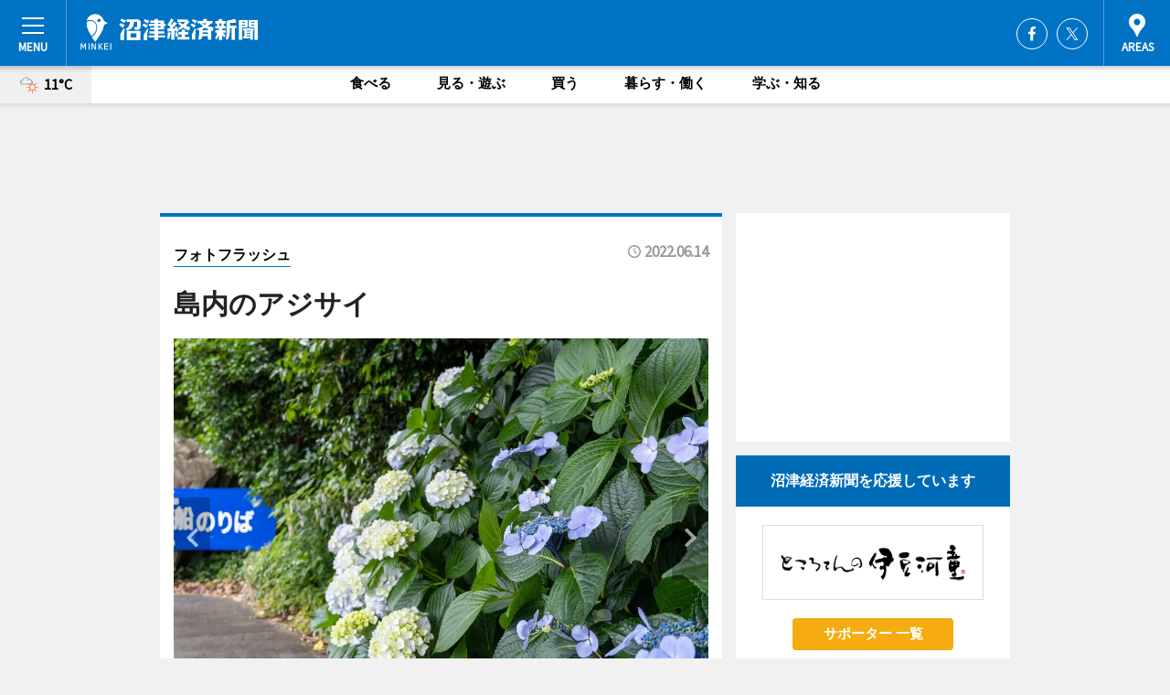

--- FILE ---
content_type: text/html; charset=utf-8
request_url: https://izu.keizai.biz/photoflash/886/
body_size: 60930
content:
<!DOCTYPE HTML>
<html>
<head>
<meta http-equiv="Content-Type" content="text/html; charset=utf-8">
<meta name="viewport" content="width=device-width,initial-scale=1,minimum-scale=1,maximum-scale=1,user-scalable=no">
<title>島内のアジサイ - 沼津経済新聞</title>

<meta name="keywords" content="沼津,経済,新聞,ニュース,カルチャー">
<meta name="description" content="「あわしまマリンパーク」（沼津市内浦重寺）が現在、イベント「アメフラシバックヤードツアー」とアメフラシの展示を行っている。">
<meta property="fb:app_id" content="753499184671706">
<meta property="fb:admins" content="100001334499453">
<meta property="og:site_name" content="沼津経済新聞">
<meta property="og:locale" content="ja_JP">
<meta property="og:type" content="article">
<meta name="twitter:card" content="summary_large_image">
<meta name="twitter:site" content="@minkei">
<meta property="og:title" content="島内のアジサイ">
<meta name="twitter:title" content="島内のアジサイ">
<link rel="canonical" href="https://izu.keizai.biz/photoflash/886/">
<meta property="og:url" content="https://izu.keizai.biz/photoflash/886/">
<meta name="twitter:url" content="https://izu.keizai.biz/photoflash/886/">
<meta property="og:description" content="「あわしまマリンパーク」（沼津市内浦重寺）が現在、イベント「アメフラシバックヤードツアー」とアメフラシの展示を行っている。">
<meta name="twitter:description" content="「あわしまマリンパーク」（沼津市内浦重寺）が現在、イベント「アメフラシバックヤードツアー」とアメフラシの展示を行っている。">
<meta property="og:image" content="https://images.keizai.biz/izu_keizai/photonews/1655190753_b.jpg">
<meta name="twitter:image" content="https://images.keizai.biz/izu_keizai/photonews/1655190753_b.jpg">
<link href="https://images.keizai.biz/favicon.ico" rel="shortcut icon">
<link href="https://ex.keizai.biz/common.8.3.0/css.1.0.6/common.min.css?1769635867" rel="stylesheet" type="text/css">
<link href="https://ex.keizai.biz/common.8.3.0/css.1.0.6/single.min.css?1769635867" rel="stylesheet" type="text/css">
<link href="https://izu.keizai.biz/css/style.css" rel="stylesheet" type="text/css">
<link href="https://ex.keizai.biz/common.8.3.0/css.1.0.6/all.min.css" rel="stylesheet" type="text/css">
<link href="https://fonts.googleapis.com/css?family=Source+Sans+Pro" rel="stylesheet">
<link href="https://cdn.jsdelivr.net/npm/yakuhanjp@3.0.0/dist/css/yakuhanjp.min.css" rel=”preload” as="stylesheet" type="text/css">
<link href="https://ex.keizai.biz/common.8.3.0/css.1.0.6/print.min.css" media="print" rel="stylesheet" type="text/css">
<script>
var microadCompass = microadCompass || {};
microadCompass.queue = microadCompass.queue || [];
</script>
<script charset="UTF-8" src="//j.microad.net/js/compass.js" onload="new microadCompass.AdInitializer().initialize();" async></script>
<script type="text/javascript">
var PWT={};
var pbjs = pbjs || {};
pbjs.que = pbjs.que || [];
var googletag = googletag || {};
googletag.cmd = googletag.cmd || [];
var gptRan = false;
PWT.jsLoaded = function(){
    if(!location.hostname.match(/proxypy.org|printwhatyoulike.com/)){
        loadGPT();
    }
};
var loadGPT = function(){
    if (!gptRan) {
        gptRan = true;
        var gads = document.createElement('script');
        var useSSL = 'https:' == document.location.protocol;
        gads.src = (useSSL ? 'https:' : 'http:') + '//securepubads.g.doubleclick.net/tag/js/gpt.js';
        gads.async = true;
        var node = document.getElementsByTagName('script')[0];
        node.parentNode.insertBefore(gads, node);
        var pbjsEl = document.createElement("script");
        pbjsEl.type = "text/javascript";
        pbjsEl.src = "https://anymind360.com/js/2131/ats.js";
        var pbjsTargetEl = document.getElementsByTagName("head")[0];
        pbjsTargetEl.insertBefore(pbjsEl, pbjsTargetEl.firstChild);
    }
};
setTimeout(loadGPT, 500);
</script>
<script type="text/javascript">
(function() {
var purl = window.location.href;
var url = '//ads.pubmatic.com/AdServer/js/pwt/157255/3019';
var profileVersionId = '';
if(purl.indexOf('pwtv=')>0){
    var regexp = /pwtv=(.*?)(&|$)/g;
    var matches = regexp.exec(purl);
    if(matches.length >= 2 && matches[1].length > 0){
    profileVersionId = '/'+matches[1];
    }
}
var wtads = document.createElement('script');
wtads.async = true;
wtads.type = 'text/javascript';
wtads.src = url+profileVersionId+'/pwt.js';
var node = document.getElementsByTagName('script')[0];
node.parentNode.insertBefore(wtads, node);
})();
</script>
<script>
window.gamProcessed = false;
window.gamFailSafeTimeout = 5e3;
window.reqGam = function () {
    if (!window.gamProcessed) {
        window.gamProcessed = true;
        googletag.cmd.push(function () {
            googletag.pubads().refresh();
        });
    }
};
setTimeout(function () {
    window.reqGam();
}, window.gamFailSafeTimeout);
var googletag = googletag || {};
googletag.cmd = googletag.cmd || [];
googletag.cmd.push(function(){
let issp = false;
let hbSlots = new Array();
let amznSlots = new Array();
const ua = window.navigator.userAgent.toLowerCase();
if (ua.indexOf('iphone') > 0 || ua.indexOf('ipod') > 0 || ua.indexOf('android') > 0 && ua.indexOf('mobile') > 0) {
    issp = true;
}
if (issp === true) {
    amznSlots.push(googletag.defineSlot('/159334285/sp_izu_header_1st', [[320, 100], [320, 50]], 'div-gpt-ad-1576055139196-0').addService(googletag.pubads()));
    hbSlots.push(googletag.defineSlot('/159334285/sp_izu_list_1st', [[336, 280], [300, 250], [320, 100], [320, 50], [200, 200], 'fluid'], 'div-gpt-ad-1580717788210-0').addService(googletag.pubads()));
    hbSlots.push(googletag.defineSlot('/159334285/sp_izu_inarticle', ['fluid', [300, 250], [336, 280], [320, 180], [1, 1]], 'div-gpt-ad-1576055195029-0').addService(googletag.pubads()));
    hbSlots.push(googletag.defineSlot('/159334285/sp_izu_footer_1st', ['fluid', [300, 250], [336, 280], [320, 100], [320, 50], [200, 200]], 'div-gpt-ad-1576055033248-0').addService(googletag.pubads()));
    hbSlots.push(googletag.defineSlot('/159334285/sp_izu_footer_2nd', [[300, 250], 'fluid', [336, 280], [320, 180], [320, 100], [320, 50], [200, 200]], 'div-gpt-ad-1576037774006-0').addService(googletag.pubads()));
    hbSlots.push(googletag.defineSlot('/159334285/sp_izu_footer_3rd', [[300, 250], [336, 280], [320, 100], [320, 50], [200, 200], 'fluid'], 'div-gpt-ad-1576055085577-0').addService(googletag.pubads()));
    hbSlots.push(googletag.defineSlot('/159334285/sp_izu_overlay', [320, 50], 'div-gpt-ad-1584427815478-0').addService(googletag.pubads()));
    hbSlots.push(googletag.defineSlot('/159334285/sp_izu_infeed_1st', ['fluid', [320, 100], [300, 100]], 'div-gpt-ad-1580370696425-0').addService(googletag.pubads()));
    hbSlots.push(googletag.defineSlot('/159334285/sp_izu_infeed_2st', [[300, 100], 'fluid', [320, 100]], 'div-gpt-ad-1580370846543-0').addService(googletag.pubads()));
    hbSlots.push(googletag.defineSlot('/159334285/sp_izu_infeed_3rd', [[300, 100], 'fluid', [320, 100]], 'div-gpt-ad-1580370937978-0').addService(googletag.pubads()));
} else {
    amznSlots.push(googletag.defineSlot('/159334285/pc_izu_header_1st', [[728, 90], [750, 100], [970, 90]], 'div-gpt-ad-1576054393576-0').addService(googletag.pubads()));
    amznSlots.push(googletag.defineSlot('/159334285/pc_izu_right_1st', ['fluid', [300, 250]], 'div-gpt-ad-1576054711791-0').addService(googletag.pubads()));
    hbSlots.push(googletag.defineSlot('/159334285/pc_izu_right_2nd', ['fluid', [300, 250], [200, 200]], 'div-gpt-ad-1576054772252-0').addService(googletag.pubads()));
    hbSlots.push(googletag.defineSlot('/159334285/pc_izu_inarticle', ['fluid', [300, 250], [336, 280]], 'div-gpt-ad-1576054895453-0').addService(googletag.pubads()));
    hbSlots.push(googletag.defineSlot('/159334285/pc_izu_right_3rd', [[300, 250], 'fluid', [300, 600], [160, 600], [200, 200]], 'div-gpt-ad-1576054833870-0').addService(googletag.pubads()));
    amznSlots.push(googletag.defineSlot('/159334285/pc_izu_left_1st', ['fluid', [300, 250]], 'div-gpt-ad-1576037145616-0'). addService(googletag.pubads()));
    hbSlots.push(googletag.defineSlot('/159334285/pc_izu_infeed_1st', ['fluid'], 'div-gpt-ad-1580370696425-0').addService(googletag.pubads()));
    hbSlots.push(googletag.defineSlot('/159334285/pc_izu_infeed_2st', ['fluid'], 'div-gpt-ad-1580370846543-0').addService(googletag.pubads()));
    hbSlots.push(googletag.defineSlot('/159334285/pc_izu_infeed_3rd', ['fluid'], 'div-gpt-ad-1580370937978-0').addService(googletag.pubads()));
}

const interstitialSlot = googletag.defineOutOfPageSlot('/159334285/izu_interstitial', googletag.enums.OutOfPageFormat.INTERSTITIAL);
if (interstitialSlot) amznSlots.push(interstitialSlot.addService(googletag.pubads()));
if (!googletag.pubads().isInitialLoadDisabled()) {
    googletag.pubads().disableInitialLoad();
}
googletag.pubads().enableSingleRequest();
googletag.pubads().collapseEmptyDivs();
googletag.enableServices();
googletag.pubads().refresh(amznSlots);
googletag.pubads().addEventListener('slotRequested', function(event) {
var elemId = event.slot.getSlotElementId();
for (var i = 0; i < hbSlots.length; i++) {
    if (hbSlots[i].getSlotElementId() == elemId) {
        window.gamProcessed = true;
    }
}
});
});
</script>
<script async src="//pagead2.googlesyndication.com/pagead/js/adsbygoogle.js"></script>
<script src="https://cdn.gmossp-sp.jp/ads/receiver.js"></script>
<script type="text/javascript">
window._taboola = window._taboola || [];
_taboola.push({article:'auto'});
! function(e, f, u, i) {
if (!document.getElementById(i)) {
e.async = 1;
e.src = u;
e.id = i;
f.parentNode.insertBefore(e, f);
}
}(document.createElement('script'),
document.getElementsByTagName('script')[0],
'//cdn.taboola.com/libtrc/minkeijapan-network/loader.js',
'tb_loader_script');
if (window.performance && typeof window.performance.mark == 'function')
{window.performance.mark('tbl_ic');}
</script>
</head>
<body>

<div id="wrap">
<div id="header">
<div class="inner">
<div id="menuBtn"><span></span></div>
<h1 class="logo"><a href="https://izu.keizai.biz/">沼津経済新聞</a></h1>
<div id="areasBtn"><span></span></div>
<ul class="sns">
<li class="fb"><a href="https://www.facebook.com/numakei" target="_blank">Facebook</a></li><li class="tw"><a href="https://twitter.com/izukeizai" target="_blank">Twitter</a></li></ul>
</div>
</div>
<div id="gNavi">
<div id="weather"><a href="https://izu.keizai.biz/weather/"><img src="https://images.keizai.biz/img/weather/201.svg" alt=""><span>11°C</span></a></div>
<div class="link">
<ul>
<li><a href="https://izu.keizai.biz/gourmet/archives/1/">食べる</a></li>
<li><a href="https://izu.keizai.biz/play/archives/1/">見る・遊ぶ</a></li>
<li><a href="https://izu.keizai.biz/shopping/archives/1/">買う</a></li>
<li><a href="https://izu.keizai.biz/life/archives/1/">暮らす・働く</a></li>
<li><a href="https://izu.keizai.biz/study/archives/1/">学ぶ・知る</a></li>
</ul>
</div>
</div>
<div id="topBnr">
<script>
const spw = 430;
const hbnr = document.createElement('div');
const cbnr = document.createElement('div');
if (screen.width <= spw) {
    hbnr.classList.add("bnrW320");
    cbnr.setAttribute('id', 'div-gpt-ad-1576055139196-0');
} else {
    hbnr.classList.add("bnrWPC");
    cbnr.setAttribute('id', 'div-gpt-ad-1576054393576-0');
}
hbnr.appendChild(cbnr);
document.currentScript.parentNode.appendChild(hbnr);
if (screen.width <= spw) {
    googletag.cmd.push(function() { googletag.display('div-gpt-ad-1576055139196-0'); });
} else {
    googletag.cmd.push(function() { googletag.display('div-gpt-ad-1576054393576-0'); });
}
</script>
</div>

<div id="container">
<div class="contents" id="topBox">
<div class="box">
<div class="ttl">
<span><a href="https://izu.keizai.biz/photoflash/archives/">フォトフラッシュ</a></span>
<time>2022.06.14</time>
<h1>島内のアジサイ</h1>
</div>
<div class="main">
<div id="mainImage">
<img src="https://images.keizai.biz/izu_keizai/photonews/1655190753_b.jpg" alt="">
<p id="prevArrow"><a href="https://izu.keizai.biz/photoflash/885/"><i class="fas fa-chevron-left"></i></a></p><p id="nextArrow"><a href="https://izu.keizai.biz/photoflash/887/"><i class="fas fa-chevron-right"></i></a></p></div>
<h2>島内のアジサイ</h2></div>
<div class="gallery">
<ul>
<li>
<a href="https://izu.keizai.biz/photoflash/889/"><img src="https://images.keizai.biz/izu_keizai/photonews/1655190824.jpg" alt=""></a>
</li>
<li>
<a href="https://izu.keizai.biz/photoflash/888/"><img src="https://images.keizai.biz/izu_keizai/photonews/1655190798.jpg" alt=""></a>
</li>
<li>
<a href="https://izu.keizai.biz/photoflash/887/"><img src="https://images.keizai.biz/izu_keizai/photonews/1655190769.jpg" alt=""></a>
</li>
<li class="isPhoto">
<img src="https://images.keizai.biz/izu_keizai/photonews/1655190753.jpg" alt="">
</li>
<li>
<a href="https://izu.keizai.biz/photoflash/885/"><img src="https://images.keizai.biz/izu_keizai/photonews/1655190740.jpg" alt=""></a>
</li>
</ul>
</div>
<script>var _puri = "https://izu.keizai.biz/photoflash/886/";</script>
<div class="snsArea">
<ul>
<li class="fb"><a href="https://www.facebook.com/share.php?u=https://izu.keizai.biz/photoflash/886/" class="popup" target="_blank"></a><span id="fb_count"><p id="fb_count_num">0</p></span></li>
<li class="tw"><a href="https://twitter.com/intent/tweet?url=https://izu.keizai.biz/photoflash/886/&text=島内のアジサイ" class="popup" target="_blank"></a></li>
<li class="line"><a href="https://line.me/R/msg/text/?%E5%B3%B6%E5%86%85%E3%81%AE%E3%82%A2%E3%82%B8%E3%82%B5%E3%82%A4%0d%0ahttps%3A%2F%2Fizu.keizai.biz%2Fphotoflash%2F886%2F" class="popup" target="_blank"></a></li>
<li class="htn"><a href="http://b.hatena.ne.jp/entry/https://izu.keizai.biz/photoflash/886/" target="_blank"></a><span id="htn_count">&nbsp;</span></li>
</ul>
</div>
<div class="txt bnr2_txt">
<p>「あわしまマリンパーク」（沼津市内浦重寺）が現在、イベント「アメフラシバックヤードツアー」とアメフラシの展示を行っている。</p>
<script>
const _bnr = document.createElement('div');
const _cbnr = document.createElement('div');
_bnr.classList.add("bnr2");
if (screen.width <= spw) {
    _cbnr.setAttribute('id', 'div-gpt-ad-1576055195029-0');
} else {
    _cbnr.setAttribute('id', 'div-gpt-ad-1576054895453-0');
}
_bnr.appendChild(_cbnr);
document.currentScript.parentNode.appendChild(_bnr);
if (screen.width <= spw) {
    googletag.cmd.push(function() {
        googletag.display('div-gpt-ad-1576055195029-0');
    });
} else {
    googletag.cmd.push(function() {
        googletag.display('div-gpt-ad-1576054895453-0');
    });
}
</script>
</div>
<ul class="btnList article">
<li class="send"><a href="https://izu.keizai.biz/headline/1475/">記事を読む</a></li>
</ul>
<ul class="snsList">
<li>
<a href="https://twitter.com/share" class="twitter-share-button popup" data-url="https://izu.keizai.biz/photoflash/886/" data-text="島内のアジサイ" data-lang="ja"></a><script>!function(d,s,id){var js,fjs=d.getElementsByTagName(s)[0],p='https';if(!d.getElementById(id)){js=d.createElement(s);js.id=id;js.src=p+'://platform.twitter.com/widgets.js';fjs.parentNode.insertBefore(js,fjs);}}(document, 'script', 'twitter-wjs');</script>
</li>
<li>
<div id="fb-root"></div>
<script async defer crossorigin="anonymous" src="https://connect.facebook.net/ja_JP/sdk.js#xfbml=1&version=v9.0&appId=753499184671706&autoLogAppEvents=1" nonce="mlP5kZZA"></script>
<div class="fb-share-button" data-href="https://izu.keizai.biz/photoflash/886/" data-layout="button_count" data-size="small"><a target="_blank" href="https://www.facebook.com/sharer/sharer.php?u=https%3A%2F%2Fizu.keizai.biz%2Fphotoflash%2F886%2F&amp;src=sdkpreparse" class="fb-xfbml-parse-ignore">シェア</a></div>
</li>
<li>
<div class="line-it-button" data-lang="ja" data-type="share-a" data-url="https://izu.keizai.biz/photoflash/886/" style="display: none;"></div>
<script src="https://d.line-scdn.net/r/web/social-plugin/js/thirdparty/loader.min.js" async="async" defer="defer"></script>
</li>
<li>
<a href="http://b.hatena.ne.jp/entry/" class="hatena-bookmark-button" data-hatena-bookmark-layout="basic-label-counter" data-hatena-bookmark-lang="ja" data-hatena-bookmark-height="20" title="はてなブックマークに追加"><img src="https://b.st-hatena.com/images/entry-button/button-only@2x.png" alt="はてなブックマークに追加" width="20" height="20" style="border: none;" /></a><script type="text/javascript" src="https://b.st-hatena.com/js/bookmark_button.js" charset="utf-8" async="async"></script>
</li>
</ul>
</div>
<div class="box">
<div class="pager">
<ul>
<li class="prev"><a href="https://izu.keizai.biz/photoflash/885/"><span>前の写真</span></a></li><li class="next"><a href="https://izu.keizai.biz/photoflash/887/"><span>次の写真</span></a></li></ul>
</div>
</div>
</div>
<div class="box" style="text-align: center;">
<div id="middleBnr" class="box bnr">
<script>
if (screen.width <= spw) {
    const _cMiddleBnr = document.createElement('div');
    _cMiddleBnr.setAttribute('id', 'div-gpt-ad-1580717788210-0');
    document.currentScript.parentNode.appendChild(_cMiddleBnr);
    googletag.cmd.push(function() { googletag.display('div-gpt-ad-1580717788210-0'); });
}
</script>

</div>
</div>
<div id="info">
<div id="category">

<div class="box latestnews">
<div class="ttl"><h2>最新ニュース</h2></div>
<div class="thumbA">
<a href="https://izu.keizai.biz/headline/2340/">
<div class="img">
<img src="https://images.keizai.biz/izu_keizai/headline/1769633971_photo.jpg" alt="">
</div>
<span>食べる</span>
<h3>沼津「ベアードビール」が移転　持ち込み自由で商店街とフードペアリングも</h3>
<p>「ベアードビールステーション沼津」（沼津市上土町）が1月17日に移転オープンした。</p>
</a>
</div>
<ul class="thumbC">
<li>
<a href="https://izu.keizai.biz/headline/2339/">
<div class="img">
<img src="https://images.keizai.biz/izu_keizai/thumbnail/1769503691_mini.jpg" alt="">
</div>
<div class="block">
<span>暮らす・働く</span><h3>沼津で衆院選「ラブライブ！サンシャイン！！」投票証明書　好評で継続配布へ</h3>
</div>
</a>
</li>
<li>
<a href="https://izu.keizai.biz/headline/2338/">
<div class="img">
<img src="https://images.keizai.biz/izu_keizai/thumbnail/1769412215_mini.jpg" alt="">
</div>
<div class="block">
<span>買う</span><h3>伊豆のピオーネ原木の実で初の赤ワイン　開発者の孫80歳の誕生日に発売</h3>
</div>
</a>
</li>
<li>
<a href="https://izu.keizai.biz/headline/2337/">
<div class="img">
<img src="https://images.keizai.biz/izu_keizai/thumbnail/1769176865_mini.png" alt="">
</div>
<div class="block">
<span>見る・遊ぶ</span><h3>伊豆の国で「LOVOT」1泊2日ツアー　反射炉や一般初公開の工場見学も</h3>
</div>
</a>
</li>
<li>
<a href="https://izu.keizai.biz/headline/2336/">
<div class="img">
<img src="https://images.keizai.biz/izu_keizai/thumbnail/1769082047_mini.png" alt="">
</div>
<div class="block">
<span>見る・遊ぶ</span><h3>沼津で自動運転バス実証実験　信号連携など3つの最新技術を初導入</h3>
</div>
</a>
</li>
<li>
<a href="https://izu.keizai.biz/headline/2335/">
<div class="img">
<img src="https://images.keizai.biz/izu_keizai/thumbnail/1769028888_mini.png" alt="">
</div>
<div class="block">
<span>見る・遊ぶ</span><h3>アスルクラロ沼津、JFL開幕に向け新ユニホーム発表　「爪痕残す」決意</h3>
</div>
</a>
</li>
<li id="_ads">
<div id='div-gpt-ad-1580370696425-0'>
<script>
googletag.cmd.push(function() { googletag.display('div-gpt-ad-1580370696425-0'); });
</script>
</div>
</li>

</ul>
<div class="more"><a href="https://izu.keizai.biz/headline/archives/1/"><span>もっと見る</span></a></div>
</div>
<div class="box">
<div id="taboola-below-article-thumbnails"></div>
<script type="text/javascript">
window._taboola = window._taboola || [];
_taboola.push({
mode: 'thumbnails-a',
container: 'taboola-below-article-thumbnails',
placement: 'Below Article Thumbnails',
target_type: 'mix'
});
</script>
</div>
<div class="box life">
<div class="ttl"><h2>暮らす・働く</h2></div>
<div class="thumbA">
<a href="https://izu.keizai.biz/headline/2340/">
<div class="img"><img class="lazy" src="https://images.keizai.biz/img/extras/noimage.png" data-src="https://images.keizai.biz/izu_keizai/headline/1769633971_photo.jpg" alt=""></div>
<span>暮らす・働く</span>
<h3>沼津「ベアードビール」が移転　持ち込み自由で商店街とフードペアリングも</h3>
<p>「ベアードビールステーション沼津」（沼津市上土町）が1月17日に移転オープンした。</p>
</a>
</div>
<ul class="thumbC">
<li>
<a href="https://izu.keizai.biz/headline/2339/">
<div class="img"><img class="lazy" src="https://images.keizai.biz/img/extras/noimage.png" data-src="https://images.keizai.biz/izu_keizai/headline/1769503691.jpg" alt=""></div>
<div class="block">
<span>暮らす・働く</span>
<h3>沼津で衆院選「ラブライブ！サンシャイン！！」投票証明書　好評で継続配布へ</h3>
</div>
</a>
</li>
<li>
<a href="https://izu.keizai.biz/headline/2338/">
<div class="img"><img class="lazy" src="https://images.keizai.biz/img/extras/noimage.png" data-src="https://images.keizai.biz/izu_keizai/headline/1769412215.jpg" alt=""></div>
<div class="block">
<span>暮らす・働く</span>
<h3>伊豆のピオーネ原木の実で初の赤ワイン　開発者の孫80歳の誕生日に発売</h3>
</div>
</a>
</li>
<li>
<a href="https://izu.keizai.biz/headline/2337/">
<div class="img"><img class="lazy" src="https://images.keizai.biz/img/extras/noimage.png" data-src="https://images.keizai.biz/izu_keizai/headline/1769176865.png" alt=""></div>
<div class="block">
<span>暮らす・働く</span>
<h3>伊豆の国で「LOVOT」1泊2日ツアー　反射炉や一般初公開の工場見学も</h3>
</div>
</a>
</li>
<li id="_ads15">
<div id='div-gpt-ad-1580370846543-0'>
<script>
googletag.cmd.push(function() { googletag.display('div-gpt-ad-1580370846543-0'); });
</script>
</div>
</li>

</ul>
<div class="more"><a href="https://izu.keizai.biz/life/archives/1/"><span>もっと見る</span></a></div>
</div>
<script>
if (screen.width <= spw) {
    const _bnr = document.createElement('div');
    const _cbnr = document.createElement('div');
    _bnr.classList.add('box', 'oauth', 'sp');
    _cbnr.setAttribute('id', 'div-gpt-ad-1580370696425-0');
    _bnr.appendChild(_cbnr);
    document.currentScript.parentNode.appendChild(_bnr);
    googletag.cmd.push(function() { googletag.display('div-gpt-ad-1580370696425-0'); });
}
</script>
<div class="box gourmet">
<div class="ttl"><h2>食べる</h2></div>
<div class="thumbA">
<a href="https://izu.keizai.biz/headline/2340/">
<div class="img"><img class="lazy" src="https://images.keizai.biz/img/extras/noimage.png" data-src="https://images.keizai.biz/izu_keizai/headline/1769633971_photo.jpg" alt=""></div>
<span>食べる</span>
<h3>沼津「ベアードビール」が移転　持ち込み自由で商店街とフードペアリングも</h3>
<p>「ベアードビールステーション沼津」（沼津市上土町）が1月17日に移転オープンした。</p>
</a>
</div>
<ul class="thumbC">
<li>
<a href="https://izu.keizai.biz/headline/2332/">
<div class="img"><img class="lazy" src="https://images.keizai.biz/img/extras/noimage.png" data-src="https://images.keizai.biz/izu_keizai/headline/1768535891.jpg" alt=""></div>
<div class="block">
<span>食べる</span>
<h3>沼津市・清水町のラーメン店7店でコラボ企画　「冬の味覚」を共通テーマに</h3>
</div>
</a>
</li>
<li>
<a href="https://izu.keizai.biz/headline/2331/">
<div class="img"><img class="lazy" src="https://images.keizai.biz/img/extras/noimage.png" data-src="https://images.keizai.biz/izu_keizai/headline/1768424917.jpg" alt=""></div>
<div class="block">
<span>食べる</span>
<h3>沼津で初の合同文化祭「学縁祭」　市内の高校生が学校の垣根超え企画</h3>
</div>
</a>
</li>
<li>
<a href="https://izu.keizai.biz/headline/2324/">
<div class="img"><img class="lazy" src="https://images.keizai.biz/img/extras/noimage.png" data-src="https://images.keizai.biz/izu_keizai/headline/1767831947.jpg" alt=""></div>
<div class="block">
<span>食べる</span>
<h3>沼津で「色員」デザインの「富士山フィナンシェ」　雅心苑で販売開始</h3>
</div>
</a>
</li>
<li id="_ads25">
<div id='div-gpt-ad-1580370937978-0'>
<script>
googletag.cmd.push(function() { googletag.display('div-gpt-ad-1580370937978-0'); });
</script>
</div>
</li>

</ul>
<div class="more"><a href="https://izu.keizai.biz/gourmet/archives/1/"><span>もっと見る</span></a></div>
</div>
<script>
if (screen.width <= spw) {
    const _bnr = document.createElement('div');
    const _cbnr = document.createElement('div');
    _bnr.classList.add('rb', 'sp');
    _cbnr.setAttribute('id', 'div-gpt-ad-1576037774006-0');
    _bnr.appendChild(_cbnr);
    document.currentScript.parentNode.appendChild(_bnr);
    googletag.cmd.push(function() { googletag.display('div-gpt-ad-1576037774006-0'); });
}
</script>
<div class="box shopping">
<div class="ttl"><h2>買う</h2></div>
<div class="thumbA">
<a href="https://izu.keizai.biz/headline/2340/">
<div class="img"><img class="lazy" src="https://images.keizai.biz/img/extras/noimage.png" data-src="https://images.keizai.biz/izu_keizai/headline/1769633971_photo.jpg" alt=""></div>
<span>買う</span>
<h3>沼津「ベアードビール」が移転　持ち込み自由で商店街とフードペアリングも</h3>
<p>「ベアードビールステーション沼津」（沼津市上土町）が1月17日に移転オープンした。</p>
</a>
</div>
<ul class="thumbC">
<li>
<a href="https://izu.keizai.biz/headline/2338/">
<div class="img"><img class="lazy" src="https://images.keizai.biz/img/extras/noimage.png" data-src="https://images.keizai.biz/izu_keizai/headline/1769412215.jpg" alt=""></div>
<div class="block">
<span>買う</span>
<h3>伊豆のピオーネ原木の実で初の赤ワイン　開発者の孫80歳の誕生日に発売</h3>
</div>
</a>
</li>
<li>
<a href="https://izu.keizai.biz/headline/2332/">
<div class="img"><img class="lazy" src="https://images.keizai.biz/img/extras/noimage.png" data-src="https://images.keizai.biz/izu_keizai/headline/1768535891.jpg" alt=""></div>
<div class="block">
<span>買う</span>
<h3>沼津市・清水町のラーメン店7店でコラボ企画　「冬の味覚」を共通テーマに</h3>
</div>
</a>
</li>
<li>
<a href="https://izu.keizai.biz/headline/2327/">
<div class="img"><img class="lazy" src="https://images.keizai.biz/img/extras/noimage.png" data-src="https://images.keizai.biz/izu_keizai/headline/1767992952.jpg" alt=""></div>
<div class="block">
<span>買う</span>
<h3>修善寺でボンネットバス「伊豆の踊子号」特別運行　昭和レトロな旅へ</h3>
</div>
</a>
</li>
<li>
<a href="https://izu.keizai.biz/headline/2324/">
<div class="img"><img class="lazy" src="https://images.keizai.biz/img/extras/noimage.png" data-src="https://images.keizai.biz/izu_keizai/headline/1767831947.jpg" alt=""></div>
<div class="block">
<span>買う</span>
<h3>沼津で「色員」デザインの「富士山フィナンシェ」　雅心苑で販売開始</h3>
</div>
</a>
</li>

</ul>
<div class="more"><a href="https://izu.keizai.biz/shopping/archives/1/"><span>もっと見る</span></a></div>
</div>
<script>
if (screen.width <= spw) {
    const _bnr = document.createElement('div');
    const _cbnr = document.createElement('div');
    _bnr.classList.add('rb', 'sp', 'thd');
    _cbnr.setAttribute('id', 'div-gpt-ad-1576055085577-0');
    _bnr.appendChild(_cbnr);
    document.currentScript.parentNode.appendChild(_bnr);
    googletag.cmd.push(function() { googletag.display('div-gpt-ad-1576055085577-0'); });
}
</script>
<div class="box study hdSP">
<div class="ttl"><h2>学ぶ・知る</h2></div>
<div class="thumbA">
<a href="https://izu.keizai.biz/headline/2339/">
<div class="img"><img class="lazy" src="https://images.keizai.biz/img/extras/noimage.png" data-src="https://images.keizai.biz/izu_keizai/headline/1769503691_photo.jpg" alt=""></div>
<span>学ぶ・知る</span>
<h3>沼津で衆院選「ラブライブ！サンシャイン！！」投票証明書　好評で継続配布へ</h3>
<p>沼津市役所など市内各所で1月28日、衆議院議員総選挙の期日前投票が始まる。</p>
</a>
</div>
<ul class="thumbC">
<li>
<a href="https://izu.keizai.biz/headline/2338/">
<div class="img"><img class="lazy" src="https://images.keizai.biz/img/extras/noimage.png" data-src="https://images.keizai.biz/izu_keizai/headline/1769412215.jpg" alt=""></div>
<div class="block">
<span>学ぶ・知る</span>
<h3>伊豆のピオーネ原木の実で初の赤ワイン　開発者の孫80歳の誕生日に発売</h3>
</div>
</a>
</li>
<li>
<a href="https://izu.keizai.biz/headline/2337/">
<div class="img"><img class="lazy" src="https://images.keizai.biz/img/extras/noimage.png" data-src="https://images.keizai.biz/izu_keizai/headline/1769176865.png" alt=""></div>
<div class="block">
<span>学ぶ・知る</span>
<h3>伊豆の国で「LOVOT」1泊2日ツアー　反射炉や一般初公開の工場見学も</h3>
</div>
</a>
</li>
<li>
<a href="https://izu.keizai.biz/headline/2336/">
<div class="img"><img class="lazy" src="https://images.keizai.biz/img/extras/noimage.png" data-src="https://images.keizai.biz/izu_keizai/headline/1769082047.png" alt=""></div>
<div class="block">
<span>学ぶ・知る</span>
<h3>沼津で自動運転バス実証実験　信号連携など3つの最新技術を初導入</h3>
</div>
</a>
</li>
<li>
<a href="https://izu.keizai.biz/headline/2335/">
<div class="img"><img class="lazy" src="https://images.keizai.biz/img/extras/noimage.png" data-src="https://images.keizai.biz/izu_keizai/headline/1769028888.png" alt=""></div>
<div class="block">
<span>学ぶ・知る</span>
<h3>アスルクラロ沼津、JFL開幕に向け新ユニホーム発表　「爪痕残す」決意</h3>
</div>
</a>
</li>

</ul>
<div class="more"><a href="https://izu.keizai.biz/study/archives/1/"><span>もっと見る</span></a></div>
</div>
<div class="box play hdSP">
<div class="ttl"><h2>見る・遊ぶ</h2></div>
<div class="thumbA">
<a href="https://izu.keizai.biz/headline/2337/">
<div class="img"><img class="lazy" src="https://images.keizai.biz/img/extras/noimage.png" data-src="https://images.keizai.biz/izu_keizai/headline/1769176865_photo.png" alt=""></div>
<span>見る・遊ぶ</span>
<h3>伊豆の国で「LOVOT」1泊2日ツアー　反射炉や一般初公開の工場見学も</h3>
<p>「LOVOT（らぼっと）1泊2日バスツアー『キョウデンプレシジョン工場見学編』」が1月18日・19日、伊豆の国市で開催された。</p>
</a>
</div>
<ul class="thumbC">
<li>
<a href="https://izu.keizai.biz/headline/2336/">
<div class="img"><img class="lazy" src="https://images.keizai.biz/img/extras/noimage.png" data-src="https://images.keizai.biz/izu_keizai/headline/1769082047.png" alt=""></div>
<div class="block">
<span>見る・遊ぶ</span>
<h3>沼津で自動運転バス実証実験　信号連携など3つの最新技術を初導入</h3>
</div>
</a>
</li>
<li>
<a href="https://izu.keizai.biz/headline/2335/">
<div class="img"><img class="lazy" src="https://images.keizai.biz/img/extras/noimage.png" data-src="https://images.keizai.biz/izu_keizai/headline/1769028888.png" alt=""></div>
<div class="block">
<span>見る・遊ぶ</span>
<h3>アスルクラロ沼津、JFL開幕に向け新ユニホーム発表　「爪痕残す」決意</h3>
</div>
</a>
</li>
<li>
<a href="https://izu.keizai.biz/headline/2334/">
<div class="img"><img class="lazy" src="https://images.keizai.biz/img/extras/noimage.png" data-src="https://images.keizai.biz/izu_keizai/headline/1768860672.jpg" alt=""></div>
<div class="block">
<span>見る・遊ぶ</span>
<h3>沼津でイベント「エンジョイ・カードクター」　整備士の仕事を親子で体験　</h3>
</div>
</a>
</li>
<li>
<a href="https://izu.keizai.biz/headline/2333/">
<div class="img"><img class="lazy" src="https://images.keizai.biz/img/extras/noimage.png" data-src="https://images.keizai.biz/izu_keizai/headline/1768782138.jpg" alt=""></div>
<div class="block">
<span>見る・遊ぶ</span>
<h3>清水町の幼魚水族館がリニューアル　水中ドローン映像やオキナエビ幼魚も</h3>
</div>
</a>
</li>
</ul>
<div class="more"><a href="https://izu.keizai.biz/play/archives/1/"><span>もっと見る</span></a></div>
</div>
</div>
<div id="sideCategory">
<div class="side">
<div class="box news">
<div class="ttl"><h3>みん経トピックス</h3></div>
<ul>
<li><a href="http://atami.keizai.biz/headline/1461/"><h4>熱海市役所近くにカレー店「三茶カリーZAZA」　都内人気店が出店</h4><small>熱海経済新聞</small></a></li>
<li><a href="http://saga.keizai.biz/headline/2240/"><h4>吉野ヶ里でスポーツマルシェ　新体操公演の場創出にと企画、飲食雑貨出店も</h4><small>佐賀経済新聞</small></a></li>
<li><a href="http://sendai.keizai.biz/headline/4345/"><h4>仙台三越でチョコレートの祭典「サロン・デュ・ショコラ」　初出店は19ブランド</h4><small>仙台経済新聞</small></a></li>
<li><a href="http://chikuho.keizai.biz/headline/187/"><h4>直方谷尾美術館で「のおがた子どもアート大賞展」　大賞に関心晴さん</h4><small>筑豊経済新聞</small></a></li>
<li><a href="http://hirosaki.keizai.biz/headline/2673/"><h4>弘前の総菜店「パセリグリーン」に出店スペース　対面販売者募集</h4><small>弘前経済新聞</small></a></li>
</ul>
</div>

<script>
if (screen.width > spw) {
    const _middleBnr = document.createElement('div');
    const _cMiddleBnr = document.createElement('div');
    _middleBnr.classList.add('box', 'rec');
    _cMiddleBnr.setAttribute('id', 'div-gpt-ad-1576037145616-0');
    _middleBnr.appendChild(_cMiddleBnr);
    document.currentScript.parentNode.appendChild(_middleBnr);
    googletag.cmd.push(function() { googletag.display('div-gpt-ad-1576037145616-0'); });
}
</script>
<script async src="https://yads.c.yimg.jp/js/yads-async.js"></script>
<div class="box yads">
<div id="yad"></div>
<script>
window.YJ_YADS = window.YJ_YADS || { tasks: [] };
if (screen.width <= 750) {
    _yads_ad_ds = '46046_265960';
} else {
    _yads_ad_ds = '12295_268899';
}
window.YJ_YADS.tasks.push({
    yads_ad_ds : _yads_ad_ds,
    yads_parent_element : 'yad'
});
</script>
</div>
</div>
</div>
</div>
<div id="side">
<div class="side top">

<script>
const _recBnr = document.createElement('div');
if (screen.width > spw) {
    const _recCbnr = document.createElement('div');
    _recBnr.setAttribute('id', 'recBanner');
    _recBnr.classList.add('box');
    _recBnr.style.marginTop = '0';
    _recBnr.style.height = '250px';
    _recCbnr.style.height = '250px';
    _recCbnr.setAttribute('id', 'div-gpt-ad-1576054711791-0');
    _recBnr.appendChild(_recCbnr);
    document.currentScript.parentNode.appendChild(_recBnr);
    googletag.cmd.push(function() { googletag.display('div-gpt-ad-1576054711791-0'); });
} else {
    _recBnr.style.marginTop = '-15px';
    document.currentScript.parentNode.appendChild(_recBnr);
}
</script>
<div class="box tab">
<div id="sponsorsLink">
<h4>沼津経済新聞を応援しています</h4>
<a href="https://www.tokoroten.co.jp/" target="_blank">
<img src="https://izu.keizai.biz/img/supporters/tokoroten.png">
</a>
<ul class="btnList">
<li class="send"><button onclick="location.href='https://izu.keizai.biz/supporters.html'">サポーター 一覧</button></li>
</ul>
</div>
</div>


<div class="box thumb company">
<ul>
<li>
<a href="https://izu.keizai.biz/prcenter.html" target="_blank"><div class="img"><img src="https://izu.keizai.biz/img/banners/1667811742.png" width="80" height="80" alt="">
</div>
<div class="sdbox">
<h4>ニュース記事執筆2500本以上！沼津経済新聞・現役記者があなたの「ネタ」をアピールします！</h4>
</div>
</a>
</li>
</ul>
</div>



<div class="box partner">
<a href="https://www.jrc.or.jp/contribute/help/20240104/" target="_blank"><img src="https://images.keizai.biz/img/banners/2024_noto_banner.png" width="300" height="55" alt="離れていても、できること。">
</a>
</div>

<div class="box thumb rank">
<div class="ttl"><h3>アクセスランキング</h3></div>
<ul>
<li class="life">
<a href="https://izu.keizai.biz/headline/2339/">
<div class="img"><img src="https://images.keizai.biz/izu_keizai/headline/1769503691.jpg" alt=""></div>
<div class="sdbox">
<h4>沼津で衆院選「ラブライブ！サンシャイン！！」投票証明書　好評で継続配布へ</h4>
</div>
</a>
</li>
<li class="play">
<a href="https://izu.keizai.biz/headline/2337/">
<div class="img"><img src="https://images.keizai.biz/izu_keizai/headline/1769176865.png" alt=""></div>
<div class="sdbox">
<h4>伊豆の国で「LOVOT」1泊2日ツアー　反射炉や一般初公開の工場見学も</h4>
</div>
</a>
</li>
<li class="shopping">
<a href="https://izu.keizai.biz/headline/2338/">
<div class="img"><img src="https://images.keizai.biz/izu_keizai/headline/1769412215.jpg" alt=""></div>
<div class="sdbox">
<h4>伊豆のピオーネ原木の実で初の赤ワイン　開発者の孫80歳の誕生日に発売</h4>
</div>
</a>
</li>
<li class="play">
<a href="https://izu.keizai.biz/headline/2336/">
<div class="img"><img src="https://images.keizai.biz/izu_keizai/headline/1769082047.png" alt=""></div>
<div class="sdbox">
<h4>沼津で自動運転バス実証実験　信号連携など3つの最新技術を初導入</h4>
</div>
</a>
</li>
<li class="gourmet">
<a href="https://izu.keizai.biz/headline/2332/">
<div class="img"><img src="https://images.keizai.biz/izu_keizai/headline/1768535891.jpg" alt=""></div>
<div class="sdbox">
<h4>沼津市・清水町のラーメン店7店でコラボ企画　「冬の味覚」を共通テーマに</h4>
</div>
</a>
</li>
</ul>
<div class="more"><a href="https://izu.keizai.biz/access/"><span>もっと見る</span></a></div>
</div>
<script>
if (screen.width <= spw) {
    const _bnr = document.createElement('div');
    const _cbnr = document.createElement('div');
    _bnr.classList.add('box', 'oauth', 'sp');
    _cbnr.setAttribute('id', 'div-gpt-ad-1576055033248-0');
    _bnr.appendChild(_cbnr);
    document.currentScript.parentNode.appendChild(_bnr);
    googletag.cmd.push(function() { googletag.display('div-gpt-ad-1576055033248-0'); });
}
</script>
<div class="box thumb photo">
<div class="ttl"><h3>フォトフラッシュ</h3></div>
<div class="thumbPhoto">
<a href="https://izu.keizai.biz/photoflash/3712/">
<div class="img"><img src="https://images.keizai.biz/izu_keizai/photonews/1769633874_b.jpg" alt=""></div>
<div class="txt"><p>「ベアードビールステーション沼津」で提供するクラフトビール</p></div>
</a>
</div>
<ul>
<li>
<a href="https://izu.keizai.biz/photoflash/3711/">
<div class="img"><img src="https://images.keizai.biz/izu_keizai/photonews/1769633866.jpg" alt=""></div>
<div class="sdbox">
<h4>「ベアードビールステーション沼津」で提供するクラフトビール</h4>
</div>
</a>
</li>
<li>
<a href="https://izu.keizai.biz/photoflash/3710/">
<div class="img"><img src="https://images.keizai.biz/izu_keizai/photonews/1769633856.jpg" alt=""></div>
<div class="sdbox">
<h4>「ベアードビールステーション沼津」で提供するクラフトビール（関連画像3枚）</h4>
</div>
</a>
</li>
<li>
<a href="https://izu.keizai.biz/photoflash/3709/">
<div class="img"><img src="https://images.keizai.biz/izu_keizai/photonews/1769502550.png" alt=""></div>
<div class="sdbox">
<h4>昨年7月の参議院議員通常選挙と同デザインの「ラブライブ！サンシャイン！！」の投票証明書を配布する</h4>
</div>
</a>
</li>
<li>
<a href="https://izu.keizai.biz/photoflash/3708/">
<div class="img"><img src="https://images.keizai.biz/izu_keizai/photonews/1769412366.jpg" alt=""></div>
<div class="sdbox">
<h4>伊豆の国市のピオーネ発祥の原木から収穫した実を使った初の赤ワイン「Pione de HIDEO」</h4>
</div>
</a>
</li>
</ul>
<div class="more"><a href="https://izu.keizai.biz/photoflash/archives/1/"><span>もっと見る</span></a></div>
</div>
<script>
if (screen.width > spw) {
    const _bnr = document.createElement('div');
    const _cbnr = document.createElement('div');
    _bnr.classList.add('box', 'oauth');
    _cbnr.setAttribute('id', 'div-gpt-ad-1576054772252-0');
    _bnr.appendChild(_cbnr);
    document.currentScript.parentNode.appendChild(_bnr);
    googletag.cmd.push(function() { googletag.display('div-gpt-ad-1576054772252-0'); });
}
</script>
<div class="box thumb world">
<div class="ttl"><h3>ワールドフォトニュース</h3></div>
<div class="thumbPhoto">
<a href="https://izu.keizai.biz/gpnews/1674724/">
<div class="img"><img src="https://images.keizai.biz/img/gp/m0089217533.jpg" alt=""></div>
<div class="txt"><p>小田が８強　全豪テニス車いす</p></div>
</a>
</div>
<ul>
<li>
<a href="https://izu.keizai.biz/gpnews/1674721/">
<div class="img"><img src="https://images.keizai.biz/img/gp/s0089216304.jpg" alt=""></div>
<div class="sdbox">
<h4>共同研究汚職で東大学長が謝罪</h4>
</div>
</a>
</li>
<li>
<a href="https://izu.keizai.biz/gpnews/1674720/">
<div class="img"><img src="https://images.keizai.biz/img/gp/s0089215778.jpg" alt=""></div>
<div class="sdbox">
<h4>不適切会計疑惑で改善計画</h4>
</div>
</a>
</li>
<li>
<a href="https://izu.keizai.biz/gpnews/1674697/">
<div class="img"><img src="https://images.keizai.biz/img/gp/s0089213656.jpg" alt=""></div>
<div class="sdbox">
<h4>山下和仁さん死去、６４歳</h4>
</div>
</a>
</li>
<li>
<a href="https://izu.keizai.biz/gpnews/1674696/">
<div class="img"><img src="https://images.keizai.biz/img/gp/s0089213934.jpg" alt=""></div>
<div class="sdbox">
<h4>税務署広報大使にふなっしー</h4>
</div>
</a>
</li>
</ul>
<div class="more"><a href="https://izu.keizai.biz/gpnews/archives/1/"><span>もっと見る</span></a></div>
</div>
</div>
<script>
if (screen.width > spw) {
    const _bnr = document.createElement('div');
    const _cbnr = document.createElement('div');
    _bnr.classList.add('rb');
    _cbnr.setAttribute('id', 'div-gpt-ad-1576054833870-0');
    _bnr.appendChild(_cbnr);
    document.currentScript.parentNode.appendChild(_bnr);
    googletag.cmd.push(function() { googletag.display('div-gpt-ad-1576054833870-0'); });
}
</script>
</div>
</div>
</div>
<div id="areas">
<div class="bg"></div>
<div class="inner">
<div class="hLogo"><a href="https://minkei.net/">みんなの経済新聞ネットワーク</a></div>
<div class="over">
<div class="box">
<div class="ttl">エリア一覧</div>
<div class="btn">北海道・東北</div>
<ul class="list">
<li><a href="https://kitami.keizai.biz/">北見</a></li>
<li><a href="https://asahikawa.keizai.biz/">旭川</a></li>
<li><a href="https://otaru.keizai.biz/">小樽</a></li>
<li><a href="https://sapporo.keizai.biz/">札幌</a></li>
<li><a href="https://hakodate.keizai.biz/">函館</a></li>
<li><a href="https://aomori.keizai.biz/">青森</a></li>
<li><a href="https://hirosaki.keizai.biz/">弘前</a></li>
<li><a href="https://hachinohe.keizai.biz/">八戸</a></li>
<li><a href="https://morioka.keizai.biz/">盛岡</a></li>
<li><a href="https://sendai.keizai.biz/">仙台</a></li>
<li><a href="https://akita.keizai.biz/">秋田</a></li>
<li><a href="https://yokote.keizai.biz/">横手</a></li>
<li><a href="https://daisen.keizai.biz/">大仙</a></li>
<li><a href="https://fukushima.keizai.biz/">福島</a></li>
</ul>
<div class="btn">関東</div>
<ul class="list">
<li><a href="https://mito.keizai.biz/">水戸</a></li>
<li><a href="https://tsukuba.keizai.biz/">つくば</a></li>
<li><a href="https://ashikaga.keizai.biz/">足利</a></li>
<li><a href="https://utsunomiya.keizai.biz/">宇都宮</a></li>
<li><a href="https://takasaki.keizai.biz/">高崎前橋</a></li>
<li><a href="https://chichibu.keizai.biz/">秩父</a></li>
<li><a href="https://honjo.keizai.biz/">本庄</a></li>
<li><a href="https://kumagaya.keizai.biz/">熊谷</a></li>
<li><a href="https://kawagoe.keizai.biz/">川越</a></li>
<li><a href="https://sayama.keizai.biz/">狭山</a></li>
<li><a href="https://omiya.keizai.biz/">大宮</a></li>
<li><a href="https://urawa.keizai.biz/">浦和</a></li>
<li><a href="https://kawaguchi.keizai.biz/">川口</a></li>
<li><a href="https://kasukabe.keizai.biz/">春日部</a></li>
<li><a href="https://matsudo.keizai.biz/">松戸</a></li>
<li><a href="https://urayasu.keizai.biz/">浦安</a></li>
<li><a href="https://funabashi.keizai.biz/">船橋</a></li>
<li><a href="https://narashino.keizai.biz/">習志野</a></li>
<li><a href="https://chiba.keizai.biz/">千葉</a></li>
<li><a href="https://sotobo.keizai.biz/">外房</a></li>
<li><a href="https://kujukuri.keizai.biz/">九十九里</a></li>
<li><a href="https://machida.keizai.biz/">相模原</a></li>
<li><a href="https://kohoku.keizai.biz/">港北</a></li>
<li><a href="https://www.hamakei.com/">ヨコハマ</a></li>
<li><a href="https://yokosuka.keizai.biz/">横須賀</a></li>
<li><a href="https://zushi-hayama.keizai.biz/">逗子葉山</a></li>
<li><a href="https://kamakura.keizai.biz/">鎌倉</a></li>
<li><a href="https://shonan.keizai.biz/">湘南</a></li>
<li><a href="https://odawara-hakone.keizai.biz/">小田原箱根</a></li>
</ul>
<div class="btn">東京23区</div>
<ul class="list">
<li><a href="https://adachi.keizai.biz/">北千住</a></li>
<li><a href="https://katsushika.keizai.biz/">葛飾</a></li>
<li><a href="https://edogawa.keizai.biz/">江戸川</a></li>
<li><a href="https://koto.keizai.biz/">江東</a></li>
<li><a href="https://sumida.keizai.biz/">すみだ</a></li>
<li><a href="https://asakusa.keizai.biz/">浅草</a></li>
<li><a href="https://bunkyo.keizai.biz/">文京</a></li>
<li><a href="https://akiba.keizai.biz/">アキバ</a></li>
<li><a href="https://nihombashi.keizai.biz/">日本橋</a></li>
<li><a href="https://ginza.keizai.biz/">銀座</a></li>
<li><a href="https://shinbashi.keizai.biz/">新橋</a></li>
<li><a href="https://shinagawa.keizai.biz/">品川</a></li>
<li><a href="https://tokyobay.keizai.biz/">東京ベイ</a></li>
<li><a href="https://roppongi.keizai.biz/">六本木</a></li>
<li><a href="https://akasaka.keizai.biz/">赤坂</a></li>
<li><a href="https://ichigaya.keizai.biz/">市ケ谷</a></li>
<li><a href="https://ikebukuro.keizai.biz/">池袋</a></li>
<li><a href="https://akabane.keizai.biz/">赤羽</a></li>
<li><a href="https://itabashi.keizai.biz/">板橋</a></li>
<li><a href="https://nerima.keizai.biz/">練馬</a></li>
<li><a href="https://takadanobaba.keizai.biz/">高田馬場</a></li>
<li><a href="https://shinjuku.keizai.biz/">新宿</a></li>
<li><a href="https://nakano.keizai.biz/">中野</a></li>
<li><a href="https://koenji.keizai.biz/">高円寺</a></li>
<li><a href="https://kyodo.keizai.biz/">経堂</a></li>
<li><a href="https://shimokita.keizai.biz/">下北沢</a></li>
<li><a href="https://sancha.keizai.biz/">三軒茶屋</a></li>
<li><a href="https://nikotama.keizai.biz/">二子玉川</a></li>
<li><a href="https://jiyugaoka.keizai.biz/">自由が丘</a></li>
<li><a href="https://www.shibukei.com/">シブヤ</a></li>
</ul>
<div class="btn">東京・多摩</div>
<ul class="list">
<li><a href="https://kichijoji.keizai.biz/">吉祥寺</a></li>
<li><a href="https://chofu.keizai.biz/">調布</a></li>
<li><a href="https://tachikawa.keizai.biz/">立川</a></li>
<li><a href="https://hachioji.keizai.biz/">八王子</a></li>
<li><a href="https://machida.keizai.biz/">町田</a></li>
<li><a href="https://nishitama.keizai.biz/">西多摩</a></li>
</ul>
<div class="btn">中部</div>
<ul class="list">
<li><a href="https://kanazawa.keizai.biz/">金沢</a></li>
<li><a href="https://fukui.keizai.biz/">福井</a></li>
<li><a href="https://kofu.keizai.biz/">甲府</a></li>
<li><a href="https://karuizawa.keizai.biz/">軽井沢</a></li>
<li><a href="https://matsumoto.keizai.biz/">松本</a></li>
<li><a href="https://ina.keizai.biz/">伊那</a></li>
<li><a href="https://iida.keizai.biz/">飯田</a></li>
<li><a href="https://mtfuji.keizai.biz/">富士山</a></li>
<li><a href="https://atami.keizai.biz/">熱海</a></li>
<li><a href="https://shimoda.keizai.biz/">伊豆下田</a></li>
<li><a href="https://izu.keizai.biz/">沼津</a></li>
<li><a href="https://hamamatsu.keizai.biz/">浜松</a></li>
<li><a href="https://toyota.keizai.biz/">豊田</a></li>
<li><a href="https://sakae.keizai.biz/">サカエ</a></li>
<li><a href="https://meieki.keizai.biz/">名駅</a></li>
<li><a href="https://iseshima.keizai.biz/">伊勢志摩</a></li>
</ul>
<div class="btn">近畿</div>
<ul class="list">
<li><a href="https://nagahama.keizai.biz/">長浜</a></li>
<li><a href="https://hikone.keizai.biz/">彦根</a></li>
<li><a href="https://omihachiman.keizai.biz/">近江八幡</a></li>
<li><a href="https://biwako-otsu.keizai.biz/">びわ湖大津</a></li>
<li><a href="https://karasuma.keizai.biz/">烏丸</a></li>
<li><a href="https://kyotango.keizai.biz/">京丹後</a></li>
<li><a href="https://nara.keizai.biz/">奈良</a></li>
<li><a href="https://wakayama.keizai.biz/">和歌山</a></li>
<li><a href="https://osakabay.keizai.biz/">大阪ベイ</a></li>
<li><a href="https://higashiosaka.keizai.biz/">東大阪</a></li>
<li><a href="https://abeno.keizai.biz/">あべの</a></li>
<li><a href="https://namba.keizai.biz/">なんば</a></li>
<li><a href="https://semba.keizai.biz/">船場</a></li>
<li><a href="https://kyobashi.keizai.biz/">京橋</a></li>
<li><a href="https://umeda.keizai.biz/">梅田</a></li>
<li><a href="https://amagasaki.keizai.biz/">尼崎</a></li>
<li><a href="https://kobe.keizai.biz/">神戸</a></li>
<li><a href="https://kakogawa.keizai.biz/">加古川</a></li>
<li><a href="https://himeji.keizai.biz/">姫路</a></li>
</ul>
<div class="btn">中国・四国</div>
<ul class="list">
<li><a href="https://tottori.keizai.biz/">鳥取</a></li>
<li><a href="https://unnan.keizai.biz/">雲南</a></li>
<li><a href="https://okayama.keizai.biz/">岡山</a></li>
<li><a href="https://kurashiki.keizai.biz/">倉敷</a></li>
<li><a href="https://hiroshima.keizai.biz/">広島</a></li>
<li><a href="https://shunan.keizai.biz/">周南</a></li>
<li><a href="https://yamaguchi.keizai.biz/">山口宇部</a></li>
<li><a href="https://tokushima.keizai.biz/">徳島</a></li>
<li><a href="https://takamatsu.keizai.biz/">高松</a></li>
<li><a href="https://imabari.keizai.biz/">今治</a></li>
</ul>
<div class="btn">九州</div>
<ul class="list">
<li><a href="https://kokura.keizai.biz/">小倉</a></li>
<li><a href="https://chikuho.keizai.biz/">筑豊</a></li>
<li><a href="https://munakata.keizai.biz/">宗像</a></li>
<li><a href="https://tenjin.keizai.biz/">天神</a></li>
<li><a href="https://hakata.keizai.biz/">博多</a></li>
<li><a href="https://saga.keizai.biz/">佐賀</a></li>
<li><a href="https://nagasaki.keizai.biz/">長崎</a></li>
<li><a href="https://kumamoto.keizai.biz/">熊本</a></li>
<li><a href="https://oita.keizai.biz/">大分</a></li>
<li><a href="https://kitsuki.keizai.biz/">杵築</a></li>
<li><a href="https://miyazaki.keizai.biz/">宮崎</a></li>
<li><a href="https://hyuga.keizai.biz/">日向</a></li>
<li><a href="https://kagoshima.keizai.biz/">鹿児島</a></li>
<li><a href="https://yakushima.keizai.biz/">屋久島</a></li>
<li><a href="https://amami-minamisantou.keizai.biz/">奄美群島南三島</a></li>
<li><a href="https://yambaru.keizai.biz/">やんばる</a></li>
<li><a href="https://ishigaki.keizai.biz/">石垣</a></li>
</ul>
<div class="btn">海外</div>
<ul class="list">
<li><a href="https://taipei.keizai.biz/">台北</a></li>
<li><a href="https://hongkong.keizai.biz/">香港</a></li>
<li><a href="https://bali.keizai.biz/">バリ</a></li>
<li><a href="https://helsinki.keizai.biz/">ヘルシンキ</a></li>
<li><a href="https://vancouver.keizai.biz/">バンクーバー</a></li>
</ul>
<div class="btn">セレクト</div>
<ul class="list">
<li><a href="https://minkei.net/fukkou/archives/1/">復興支援</a></li>
<li><a href="https://minkei.net/ecology/archives/1/">エコロジー</a></li>
<li><a href="https://minkei.net/localfood/archives/1/">ご当地グルメ</a></li>
<li><a href="https://minkei.net/gourmet/archives/1/">グルメ</a></li>
<li><a href="https://minkei.net/gourmet/archives/1/">シネマ</a></li>
<li><a href="https://minkei.net/cinema/archives/1/">アート</a></li>
<li><a href="https://minkei.net/sports/archives/1/">スポーツ</a></li>
<li><a href="https://minkei.net/fashion/archives/1/">ファッション</a></li>
<li><a href="https://minkei.net/zakka/archives/1/">雑貨</a></li>
<li><a href="https://minkei.net/itlife/archives/1/">ITライフ</a></li>
<li><a href="https://minkei.net/train/archives/1/">トレイン</a></li>
<li><a href="https://expo2025.news/">万博</a></li>
</ul>
<div class="btn">動画ニュース</div>
<ul class="list ex">
<li class="ex"><a href="https://tv.minkei.net/">MINKEITV</a></li>
</ul>
</div>
<div class="minkei">
<div class="logo anniv25"><a href="https://minkei.net/" target="_blank">みんなの経済新聞</a></div>
<ul class="link">
<li><a href="https://minkei.net/" target="_blank">みんなの経済新聞ネットワーク</a></li>
<li><a href="https://minkei.net/contact/contact.html" target="_blank">お問い合わせ</a></li>
</ul>
<ul class="app">
<li><a href="https://itunes.apple.com/us/app/minnano-jing-ji-xin-wennyusu/id986708503?l=ja&ls=1&mt=8" target="_blank"><img src="https://images.keizai.biz/img/common/bnr-app_001.png" alt="App Storeからダウンロード"></a></li>
<li><a href="https://play.google.com/store/apps/details?id=net.minkei" target="_blank"><img src="https://images.keizai.biz/img/common/bnr-app_002.png" alt="Google Playで手に入れよう"></a></li>
</ul>
</div>
</div>
</div>
</div>
<div id="menu">
<div class="bg"></div>
<div class="inner">
<div class="box">
<form method="post" action="https://izu.keizai.biz/search.php"><input type="text" name="search_word" size="30" placeholder="キーワードで探す" value="" class="txt"><input type="submit" value="検索" class="search"></form>
<ul class="navi col2">
<li><a href="https://izu.keizai.biz/gourmet/archives/1/"><span>食べる</span></a></li>
<li><a href="https://izu.keizai.biz/play/archives/1/"><span>見る・遊ぶ</span></a></li>
<li><a href="https://izu.keizai.biz/shopping/archives/1/"><span>買う</span></a></li>
<li><a href="https://izu.keizai.biz/life/archives/1/"><span>暮らす・働く</span></a></li>
<li><a href="https://izu.keizai.biz/study/archives/1/"><span>学ぶ・知る</span></a></li>
</ul>
<ul class="navi">
<li><a href="https://izu.keizai.biz/photoflash/archives/">フォトフラッシュ</a></li>
<li><a href="https://izu.keizai.biz/access/">アクセスランキング</a></li>
<li><a href="https://izu.keizai.biz/gpnews/archives/1/">ワールドフォトニュース</a></li>
<li><a href="https://izu.keizai.biz/weather/">天気予報</a></li>
</ul>
<ul class="sns">
<li class="fb"><a href="https://www.facebook.com/numakei" target="_blank">Facebook</a></li><li class="tw"><a href="https://twitter.com/izukeizai" target="_blank">Twitter</a></li></ul>
<ul class="link">
<li><a href="https://izu.keizai.biz/info/aboutus.html">沼津経済新聞について</a></li>
<li><a href="https://izu.keizai.biz/contact/press.html">プレスリリース・情報提供はこちらから</a></li>
<li><a href="https://izu.keizai.biz/contact/adcontact.html">広告のご案内</a></li>
<li><a href="https://izu.keizai.biz/contact/contact.html">お問い合わせ</a></li>
</ul>
</div>
</div>
</div>
<div id="footer">
<div class="inner">
<div id="fNavi">
<ul>
<li><a href="https://izu.keizai.biz/gourmet/archives/1/"><span>食べる</span></a></li>
<li><a href="https://izu.keizai.biz/play/archives/1/"><span>見る・遊ぶ</span></a></li>
<li><a href="https://izu.keizai.biz/shopping/archives/1/"><span>買う</span></a></li>
<li><a href="https://izu.keizai.biz/life/archives/1/"><span>暮らす・働く</span></a></li>
<li><a href="https://izu.keizai.biz/study/archives/1/"><span>学ぶ・知る</span></a></li>
</ul>
</div>
<div id="fInfo">
<div class="logo"><a href="https://izu.keizai.biz/">沼津経済新聞</a></div>
<ul class="sns">
<li class="fb"><a href="https://www.facebook.com/numakei">Facebook</a></li><li class="tw"><a href="https://twitter.com/izukeizai">Twitter</a></li></ul>
<div class="link">
<ul>
<li><a href="https://izu.keizai.biz/info/aboutus.html">沼津経済新聞について</a></li>
<li><a href="https://izu.keizai.biz/contact/press.html">プレスリリース・情報提供はこちらから</a></li>
</ul>
<ul>
<li><a href="https://izu.keizai.biz/info/accessdata.html">アクセスデータの利用について</a></li>
<li><a href="https://izu.keizai.biz/contact/contact.html">お問い合わせ</a></li>
</ul>
<ul>
<li><a href="https://izu.keizai.biz/contact/adcontact.php?mode=form">広告のご案内</a></li>
</div>
</div>
<p>Copyright 2023 tsunageru All rights reserved.</p>
<p>沼津経済新聞に掲載の記事・写真・図表などの無断転載を禁止します。
著作権は沼津経済新聞またはその情報提供者に属します。</p>
</div>
</div>
<div id="minkei">
<div class="inner">
<div class="logo anniv25"><a href="https://minkei.net/">みんなの経済新聞ネットワーク</a></div>
<ul class="link">
<li><a href="https://minkei.net/">みんなの経済新聞ネットワーク</a></li>
<li><a href="https://minkei.net/contact/contact.html">お問い合わせ</a></li>
</ul>
<ul class="app">
<li><a href="https://itunes.apple.com/us/app/minnano-jing-ji-xin-wennyusu/id986708503?l=ja&ls=1&mt=8" target="_blank"><img src="https://images.keizai.biz/img/common/bnr-app_001.png" alt="App Storeからダウンロード"></a></li>
<li><a href="https://play.google.com/store/apps/details?id=net.minkei" target="_blank"><img src="https://images.keizai.biz/img/common/bnr-app_002.png" alt="Google Playで手に入れよう"></a></li>
</ul>
</div>
</div>
</div>
<script src="https://ajax.googleapis.com/ajax/libs/jquery/3.4.1/jquery.min.js"></script>
<script src="https://ex.keizai.biz/common.8.3.0/js.1.0.6/masonry.pkgd.min.js"></script>
<script src="https://ex.keizai.biz/common.8.3.0/js.1.0.6/common3.min.js?v=1769635867"></script>
<script src="https://ex.keizai.biz/common.8.3.0/js.1.0.6/lazysizes.min.js"></script>
<script>
var KEIZAI_BASE_URI = "https://ex.keizai.biz";
var KEIZAI_IMAGE_URI = "https://images.keizai.biz/img";
var IMAGE_URI = "https://images.keizai.biz/izu_keizai";
var BASE_URI = "https://izu.keizai.biz";
</script>

<script async src="https://www.googletagmanager.com/gtag/js?id=G-RM8MVPZP7F"></script>
<script>
window.dataLayer = window.dataLayer || [];
function gtag(){dataLayer.push(arguments);}
gtag('js', new Date());
gtag('config', 'G-RM8MVPZP7F');
</script>
<script async src="https://www.googletagmanager.com/gtag/js?id=G-5L6S7NG1VR"></script>
<script>
window.dataLayer = window.dataLayer || [];
function gtag(){dataLayer.push(arguments);}
gtag('js', new Date());
gtag('config', 'G-5L6S7NG1VR');
</script>

<script>
if (window.innerWidth <= spw) {
    const bele = document.createElement('div');
    const ele = document.createElement('div');
    ele.setAttribute('id', 'div-gpt-ad-1584427815478-0');
    bele.style.cssText = 'z-index: 100; position: fixed; width: 100%; text-align: center; bottom: 0;';
    ele.style.cssText = 'position: fixed; left: 0; bottom: 0;';
    const _sw = 320;
    if (window.innerWidth > _sw) {
        let _scale = window.innerWidth / _sw;
        ele.style.transformOrigin = 'bottom left';
        ele.style.transform = 'scale(' + _scale + ')';
    }
    bele.appendChild(ele);
    document.currentScript.parentNode.appendChild(bele);
    googletag.cmd.push(function() { googletag.display('div-gpt-ad-1584427815478-0'); });
}
</script>
<style>
#div-gpt-ad-1584427815478-0 div iframe {
    height: 50px;
}
</style>
<div id="loading"><p><i class="fas fa-spinner fa-spin"></i></p></div>
<script type="text/javascript">
window._taboola = window._taboola || [];
_taboola.push({flush: true});
</script>
</body>
</html>

--- FILE ---
content_type: text/html; charset=utf-8
request_url: https://www.google.com/recaptcha/api2/aframe
body_size: 268
content:
<!DOCTYPE HTML><html><head><meta http-equiv="content-type" content="text/html; charset=UTF-8"></head><body><script nonce="f2bINPw9Z39cZrRP0UPypQ">/** Anti-fraud and anti-abuse applications only. See google.com/recaptcha */ try{var clients={'sodar':'https://pagead2.googlesyndication.com/pagead/sodar?'};window.addEventListener("message",function(a){try{if(a.source===window.parent){var b=JSON.parse(a.data);var c=clients[b['id']];if(c){var d=document.createElement('img');d.src=c+b['params']+'&rc='+(localStorage.getItem("rc::a")?sessionStorage.getItem("rc::b"):"");window.document.body.appendChild(d);sessionStorage.setItem("rc::e",parseInt(sessionStorage.getItem("rc::e")||0)+1);localStorage.setItem("rc::h",'1769635877024');}}}catch(b){}});window.parent.postMessage("_grecaptcha_ready", "*");}catch(b){}</script></body></html>

--- FILE ---
content_type: application/javascript; charset=utf-8
request_url: https://fundingchoicesmessages.google.com/f/AGSKWxUoQ3BzgYZ87z15e0LF8ihdcbYdxzQmnlCIte7A5b3bYUPqE3h8oQqmfA322dLsqvdwGeTniXKaGQnItkwmoKDh8qC_xGDIPdI56kQi_3RsvOcrz5Kju4AZApjzBspIoZfzW44XW0ZlpeTyH1T8F2cQROTH2owBlYF7OQ1n6zfrLa3UuC6fRtRGZe5I/_/cutead._ad_count.://adv./ad_pir./google_ads_
body_size: -1282
content:
window['80e3307a-8e34-4596-b7dc-9daa14e580bd'] = true;